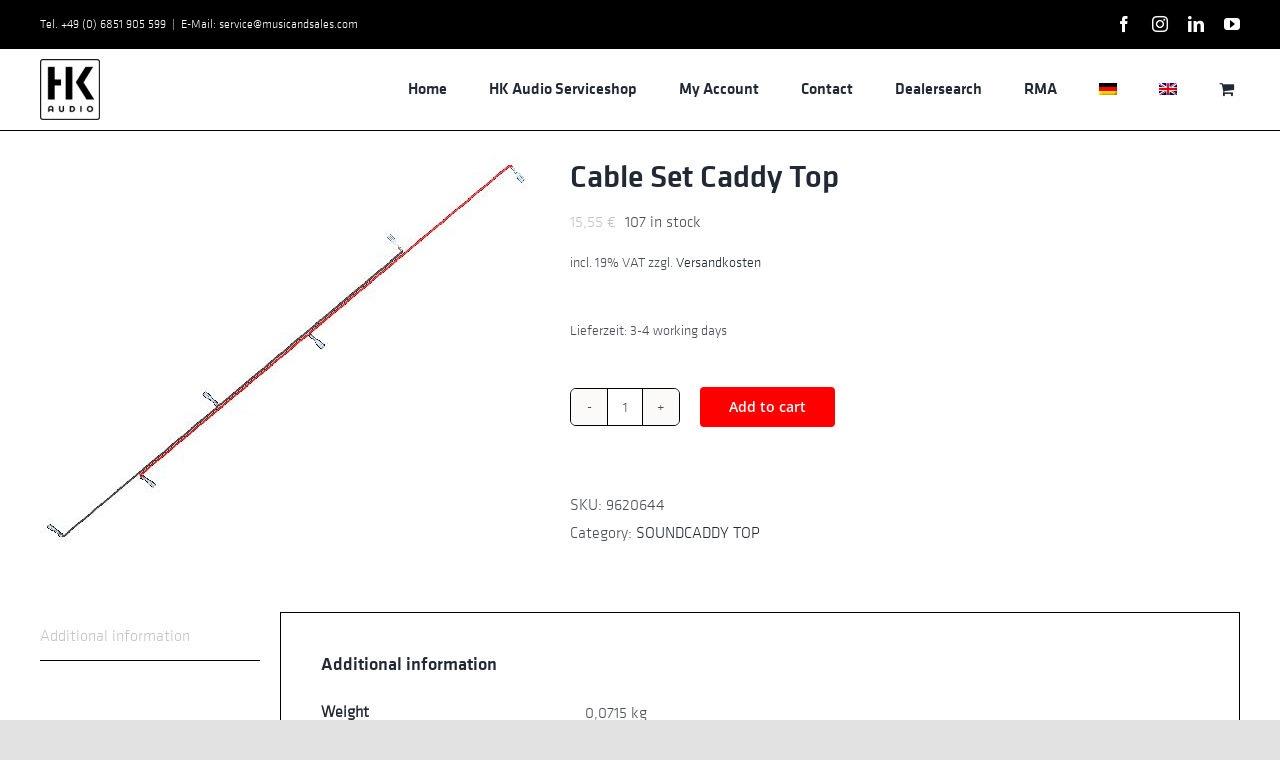

--- FILE ---
content_type: text/html; charset=UTF-8
request_url: https://servicehkaudio.com/wp-admin/admin-ajax.php
body_size: -368
content:
{"success":true,"id":"12928","price":"<span class=\"woocommerce-Price-amount amount\"><bdi>15,55&nbsp;<span class=\"woocommerce-Price-currencySymbol\">&euro;<\/span><\/bdi><\/span>","price_value":"15,55","totals":"<span class=\"woocommerce-Price-amount amount\"><bdi>15,55&nbsp;<span class=\"woocommerce-Price-currencySymbol\">&euro;<\/span><\/bdi><\/span>"}